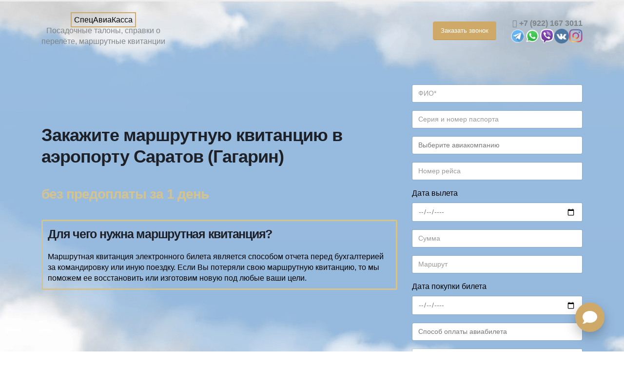

--- FILE ---
content_type: text/html
request_url: https://specaviakassa.ru/airport-saratov-gagarin/kvit-v-airport-saratov-gagarin/
body_size: 15919
content:
 <!DOCTYPE html><html lang="ru-RU" prefix="og: http://ogp.me/ns# fb: http://ogp.me/ns/fb#"><head><meta name="yandex-verification" content="1e7ecf643d301e4b" /><meta name="yandex-verification" content="e6c36d2afecd83c5" /><meta charset="UTF-8"> <!--[if IE]><meta http-equiv='X-UA-Compatible' content='IE=edge,chrome=1'><![endif]--><meta name="viewport" content="width=device-width, initial-scale=1.0, minimum-scale=1.0"><link rel="profile" href="http://gmpg.org/xfn/11" /><link rel="pingback" href="https://specaviakassa.ru/xmlrpc.php" /><link rel="shortcut icon" href="" type="image/x-icon" /><link rel="apple-touch-icon" href=""><link rel="apple-touch-icon" sizes="120x120" href=""><link rel="apple-touch-icon" sizes="76x76" href=""><link rel="apple-touch-icon" sizes="152x152" href=""> <script>function fvmuag(){if(navigator.userAgent.match(/x11.*fox\/54|oid\s4.*xus.*ome\/62|oobot|ighth|tmetr|eadles|ingdo/i))return!1;if(navigator.userAgent.match(/x11.*ome\/75\.0\.3770\.100/i)){var e=screen.width,t=screen.height;if("number"==typeof e&&"number"==typeof t&&862==t&&1367==e)return!1}return!0}</script><meta name='robots' content='index, follow, max-image-preview:large, max-snippet:-1, max-video-preview:-1' /><!-- This site is optimized with the Yoast SEO plugin v16.2 - https://yoast.com/wordpress/plugins/seo/ --><title>Маршрутная квитанция в Саратов (Гагарин) - СпецАвиаКасса</title><meta name="description" content="Маршрутная квитанция электронного билета является способом отчета перед бухгалтерией за командировку или иную поездку. Если Вы потеряли свою маршрутную квитанцию, то мы поможем ее восстановить или изготовим новую под любые ваши цели в Саратов (Гагарин)" /><link rel="canonical" href="https://specaviakassa.ru/airport-saratov-gagarin/kvit-v-airport-saratov-gagarin/" /><meta property="og:locale" content="ru_RU" /><meta property="og:type" content="article" /><meta property="og:title" content="Маршрутная квитанция в Саратов (Гагарин) - СпецАвиаКасса" /><meta property="og:description" content="Маршрутная квитанция электронного билета является способом отчета перед бухгалтерией за командировку или иную поездку. Если Вы потеряли свою маршрутную квитанцию, то мы поможем ее восстановить или изготовим новую под любые ваши цели в Саратов (Гагарин)" /><meta property="og:url" content="https://specaviakassa.ru/airport-saratov-gagarin/kvit-v-airport-saratov-gagarin/" /><meta property="og:site_name" content="СпецАвиаКасса" /><meta property="article:modified_time" content="2020-04-16T13:37:36+00:00" /><meta name="twitter:card" content="summary_large_image" /> <script type="application/ld+json" class="yoast-schema-graph">{"@context":"https://schema.org","@graph":[{"@type":"WebSite","@id":"https://specaviakassa.ru/#website","url":"https://specaviakassa.ru/","name":"\u0421\u043f\u0435\u0446\u0410\u0432\u0438\u0430\u041a\u0430\u0441\u0441\u0430","description":"\u041f\u043e\u0441\u0430\u0434\u043e\u0447\u043d\u044b\u0435 \u0442\u0430\u043b\u043e\u043d\u044b, \u0441\u043f\u0440\u0430\u0432\u043a\u0438 \u043e \u043f\u0435\u0440\u0435\u043b\u0451\u0442\u0435, \u043c\u0430\u0440\u0448\u0440\u0443\u0442\u043d\u044b\u0435 \u043a\u0432\u0438\u0442\u0430\u043d\u0446\u0438\u0438","potentialAction":[{"@type":"SearchAction","target":"https://specaviakassa.ru/?s={search_term_string}","query-input":"required name=search_term_string"}],"inLanguage":"ru-RU"},{"@type":"WebPage","@id":"https://specaviakassa.ru/airport-saratov-gagarin/kvit-v-airport-saratov-gagarin/#webpage","url":"https://specaviakassa.ru/airport-saratov-gagarin/kvit-v-airport-saratov-gagarin/","name":"\u041c\u0430\u0440\u0448\u0440\u0443\u0442\u043d\u0430\u044f \u043a\u0432\u0438\u0442\u0430\u043d\u0446\u0438\u044f \u0432 \u0421\u0430\u0440\u0430\u0442\u043e\u0432 (\u0413\u0430\u0433\u0430\u0440\u0438\u043d) - \u0421\u043f\u0435\u0446\u0410\u0432\u0438\u0430\u041a\u0430\u0441\u0441\u0430","isPartOf":{"@id":"https://specaviakassa.ru/#website"},"datePublished":"2020-04-07T16:13:56+00:00","dateModified":"2020-04-16T13:37:36+00:00","description":"\u041c\u0430\u0440\u0448\u0440\u0443\u0442\u043d\u0430\u044f \u043a\u0432\u0438\u0442\u0430\u043d\u0446\u0438\u044f \u044d\u043b\u0435\u043a\u0442\u0440\u043e\u043d\u043d\u043e\u0433\u043e \u0431\u0438\u043b\u0435\u0442\u0430 \u044f\u0432\u043b\u044f\u0435\u0442\u0441\u044f \u0441\u043f\u043e\u0441\u043e\u0431\u043e\u043c \u043e\u0442\u0447\u0435\u0442\u0430 \u043f\u0435\u0440\u0435\u0434 \u0431\u0443\u0445\u0433\u0430\u043b\u0442\u0435\u0440\u0438\u0435\u0439 \u0437\u0430 \u043a\u043e\u043c\u0430\u043d\u0434\u0438\u0440\u043e\u0432\u043a\u0443 \u0438\u043b\u0438 \u0438\u043d\u0443\u044e \u043f\u043e\u0435\u0437\u0434\u043a\u0443. \u0415\u0441\u043b\u0438 \u0412\u044b \u043f\u043e\u0442\u0435\u0440\u044f\u043b\u0438 \u0441\u0432\u043e\u044e \u043c\u0430\u0440\u0448\u0440\u0443\u0442\u043d\u0443\u044e \u043a\u0432\u0438\u0442\u0430\u043d\u0446\u0438\u044e, \u0442\u043e \u043c\u044b \u043f\u043e\u043c\u043e\u0436\u0435\u043c \u0435\u0435 \u0432\u043e\u0441\u0441\u0442\u0430\u043d\u043e\u0432\u0438\u0442\u044c \u0438\u043b\u0438 \u0438\u0437\u0433\u043e\u0442\u043e\u0432\u0438\u043c \u043d\u043e\u0432\u0443\u044e \u043f\u043e\u0434 \u043b\u044e\u0431\u044b\u0435 \u0432\u0430\u0448\u0438 \u0446\u0435\u043b\u0438 \u0432 \u0421\u0430\u0440\u0430\u0442\u043e\u0432 (\u0413\u0430\u0433\u0430\u0440\u0438\u043d)","breadcrumb":{"@id":"https://specaviakassa.ru/airport-saratov-gagarin/kvit-v-airport-saratov-gagarin/#breadcrumb"},"inLanguage":"ru-RU","potentialAction":[{"@type":"ReadAction","target":["https://specaviakassa.ru/airport-saratov-gagarin/kvit-v-airport-saratov-gagarin/"]}]},{"@type":"BreadcrumbList","@id":"https://specaviakassa.ru/airport-saratov-gagarin/kvit-v-airport-saratov-gagarin/#breadcrumb","itemListElement":[{"@type":"ListItem","position":1,"item":{"@type":"WebPage","@id":"https://specaviakassa.ru/","url":"https://specaviakassa.ru/","name":"\u0413\u043b\u0430\u0432\u043d\u0430\u044f \u0441\u0442\u0440\u0430\u043d\u0438\u0446\u0430"}},{"@type":"ListItem","position":2,"item":{"@type":"WebPage","@id":"https://specaviakassa.ru/airport-saratov-gagarin/","url":"https://specaviakassa.ru/airport-saratov-gagarin/","name":"\u0421\u0430\u0440\u0430\u0442\u043e\u0432 (\u0413\u0430\u0433\u0430\u0440\u0438\u043d)"}},{"@type":"ListItem","position":3,"item":{"@id":"https://specaviakassa.ru/airport-saratov-gagarin/kvit-v-airport-saratov-gagarin/#webpage"}}]}]}</script> <!-- / Yoast SEO plugin. --><!--[if lt IE 10]><link rel='stylesheet' id='porto-ie-css'  href='https://specaviakassa.ru/wp-content/themes/porto/css/ie.css' type='text/css' media='all' /> <![endif]--><link rel='stylesheet' id='fvm-header-0-css'  href='https://specaviakassa.ru/wp-content/uploads/cache/fvm/1681339328/out/header-ae1afad347fbcc8c8f7daefcb3ccdfa7a9ae92e1.min.css' type='text/css' media='all' /> <!--[if lt IE 8]><link rel='stylesheet' id='ccchildpagesiecss-css'  href='https://specaviakassa.ru/wp-content/plugins/cc-child-pages/includes/css/styles.ie.css' type='text/css' media='all' /> <![endif]--><link rel='stylesheet' id='fvm-header-2-css'  href='https://specaviakassa.ru/wp-content/uploads/cache/fvm/1681339328/out/header-714758ee4630bb2659e1755703f422be3abec495.min.css' type='text/css' media='all' /> <script type='text/javascript' src='https://specaviakassa.ru/wp-content/uploads/cache/fvm/1681339328/out/header-f0058641a050d28b94dd899c6780665c0c05dbf9.min.js' id='fvm-header-0-js'></script><link rel="https://api.w.org/" href="https://specaviakassa.ru/wp-json/" /><link rel="alternate" type="application/json" href="https://specaviakassa.ru/wp-json/wp/v2/pages/7742" /><link rel="alternate" type="application/json+oembed" href="https://specaviakassa.ru/wp-json/oembed/1.0/embed?url=https%3A%2F%2Fspecaviakassa.ru%2Fairport-saratov-gagarin%2Fkvit-v-airport-saratov-gagarin%2F" /><link rel="alternate" type="text/xml+oembed" href="https://specaviakassa.ru/wp-json/oembed/1.0/embed?url=https%3A%2F%2Fspecaviakassa.ru%2Fairport-saratov-gagarin%2Fkvit-v-airport-saratov-gagarin%2F&#038;format=xml" /> <script>document.createElement( "picture" );if(!window.HTMLPictureElement && document.addEventListener) {window.addEventListener("DOMContentLoaded", function() {var s = document.createElement("script");s.src = "https://specaviakassa.ru/wp-content/plugins/webp-express/js/picturefill.min.js";document.body.appendChild(s);});}</script><meta name="yandex-verification" content="6a2fa7f87b5aeba4" /><!-- Yandex.Metrika counter --> <script type="text/javascript" >(function(m,e,t,r,i,k,a){m[i]=m[i]||function(){(m[i].a=m[i].a||[]).push(arguments)};
   m[i].l=1*new Date();k=e.createElement(t),a=e.getElementsByTagName(t)[0],k.async=1,k.src=r,a.parentNode.insertBefore(k,a)})
   (window, document, "script", "https://mc.yandex.ru/metrika/tag.js", "ym");
   ym(61825801, "init", {
        clickmap:true,
        trackLinks:true,
        accurateTrackBounce:true,
        webvisor:true,
        ecommerce:"dataLayer"
   });</script> <noscript><div><img src="https://mc.yandex.ru/watch/61825801" style="position:absolute; left:-9999px;" alt="" /></div></noscript> <!-- /Yandex.Metrika counter --> <!-- Global site tag (gtag.js) - Google Analytics --> <script async src="https://www.googletagmanager.com/gtag/js?id=UA-166112625-1"></script> <script>window.dataLayer = window.dataLayer || [];
  function gtag(){dataLayer.push(arguments);}
  gtag('js', new Date());

  gtag('config', 'UA-166112625-1');</script> <meta name="google-site-verification" content="kfHn8vwOU3jWrTXEG3rzOrLIEJQKCkxZRgkOmcGRk0M" /> <!-- Global site tag (gtag.js) - Google Analytics --> <script async src="https://www.googletagmanager.com/gtag/js?id=G-Q6NDD05DQ9"></script> <script>window.dataLayer = window.dataLayer || [];
  function gtag(){dataLayer.push(arguments);}
  gtag('js', new Date());

  gtag('config', 'G-Q6NDD05DQ9');</script> <script type="text/javascript">WebFontConfig = {
			google: { families: [ 'Montserrat:200,300,400,500,600,700,800:cyrillic,latin','Roboto:400,700','Playfair+Display:400,700','Open+Sans:400,600,700' ] }
		};
		(function(d) {
			var wf = d.createElement('script'), s = d.scripts[0];
			wf.src = 'https://specaviakassa.ru/wp-content/themes/porto/js/libs/webfont.js';
			wf.async = true;
			s.parentNode.insertBefore(wf, s);
		})(document);</script> <style type="text/css">.recentcomments a{display:inline !important;padding:0 !important;margin:0 !important;}</style><meta name="generator" content="Powered by WPBakery Page Builder - drag and drop page builder for WordPress."/><link rel="icon" href="https://specaviakassa.ru/wp-content/uploads/2020/04/cropped-plane-32x32.png" sizes="32x32" /><link rel="icon" href="https://specaviakassa.ru/wp-content/uploads/2020/04/cropped-plane-192x192.png" sizes="192x192" /><link rel="apple-touch-icon" href="https://specaviakassa.ru/wp-content/uploads/2020/04/cropped-plane-180x180.png" /><meta name="msapplication-TileImage" content="https://specaviakassa.ru/wp-content/uploads/2020/04/cropped-plane-270x270.png" /> <noscript><style>.wpb_animate_when_almost_visible { opacity: 1; }</style></noscript> <!-- START - Open Graph and Twitter Card Tags 3.1.0 --> <!-- Facebook Open Graph --><meta property="og:locale" content="ru_RU"/><meta property="og:site_name" content="СпецАвиаКасса"/><meta property="og:title" content="Маршрутная квитанция в Саратов (Гагарин) - СпецАвиаКасса"/><meta property="og:url" content="https://specaviakassa.ru/airport-saratov-gagarin/kvit-v-airport-saratov-gagarin/"/><meta property="og:type" content="article"/><meta property="og:description" content="Маршрутная квитанция электронного билета является способом отчета перед бухгалтерией за командировку или иную поездку. Если Вы потеряли свою маршрутную квитанцию, то мы поможем ее восстановить или изготовим новую под любые ваши цели в Саратов (Гагарин)"/> <!-- Google+ / Schema.org --><meta itemprop="name" content="Маршрутная квитанция в Саратов (Гагарин) - СпецАвиаКасса"/><meta itemprop="headline" content="Маршрутная квитанция в Саратов (Гагарин) - СпецАвиаКасса"/><meta itemprop="description" content="Маршрутная квитанция электронного билета является способом отчета перед бухгалтерией за командировку или иную поездку. Если Вы потеряли свою маршрутную квитанцию, то мы поможем ее восстановить или изготовим новую под любые ваши цели в Саратов (Гагарин)"/><meta itemprop="author" content="admin"/> <!--<meta itemprop="publisher" content="СпецАвиаКасса"/>--> <!-- To solve: The attribute publisher.itemtype has an invalid value --> <!-- Twitter Cards --><meta name="twitter:title" content="Маршрутная квитанция в Саратов (Гагарин) - СпецАвиаКасса"/><meta name="twitter:url" content="https://specaviakassa.ru/airport-saratov-gagarin/kvit-v-airport-saratov-gagarin/"/><meta name="twitter:description" content="Маршрутная квитанция электронного билета является способом отчета перед бухгалтерией за командировку или иную поездку. Если Вы потеряли свою маршрутную квитанцию, то мы поможем ее восстановить или изготовим новую под любые ваши цели в Саратов (Гагарин)"/><meta name="twitter:card" content="summary_large_image"/> <!-- SEO --> <!-- Misc. tags --> <!-- is_singular | yoast_seo --> <!-- END - Open Graph and Twitter Card Tags 3.1.0 --><!--<script src="//code.jivo.ru/widget/VAJqbGFdD0" async></script>--></head><body class="page-template-default page page-id-7742 page-child parent-pageid-7207 wp-embed-responsive full blog-1  wpb-js-composer js-comp-ver-6.1 vc_responsive"><div class="page-wrapper"><!-- page wrapper --> <!-- header wrapper --><div class="header-wrapper"><header id="header" class="header-builder"><div class="header-main"><div class="header-row container"><div class="header-col header-left"><div class="custom-html"><a href="https://specaviakassa.ru/"><div class="logocustom"><span class="logotxt">СпецАвиаКасса</span><br> Посадочные талоны, справки о <br> перелёте, маршрутные квитанции</div></a></div></div><div class="header-col header-right"><div class="custom-html"><button class="btn btn-primary head-btn modal-btn">Заказать звонок </button></div><span class="separator"></span><div class="custom-html"><span class="headphone"><a href="tel:+7 (922) 167 3011"><i class="fas fa-phone-volume"></i> +7 (922) 167 3011</a></span> <span style="display:flex;"><div style="left: 1462.5px; top: 52px; width: 30px;"> <a class="tn-atom" href="tg://resolve?domain=SpecAviaKassa"> <picture><source srcset="https://specaviakassa.ru/wp-content/webp-express/webp-images/uploads/2020/03/telegram-com.png.webp" type="image/webp"><img src="https://specaviakassa.ru/wp-content/uploads/2020/03/telegram-com.png" class="webpexpress-processed"></picture> </a></div><div style="left: 1462.5px; top: 52px; width: 30px;"> <a class="tn-atom" href="https://api.whatsapp.com/send?phone=79221673011"> <picture><source srcset="https://specaviakassa.ru/wp-content/webp-express/webp-images/uploads/2020/03/tild6631-3462-4430-b364-373839396265__1200px-whatsappsvg.png.webp" type="image/webp"><img src="https://specaviakassa.ru/wp-content/uploads/2020/03/tild6631-3462-4430-b364-373839396265__1200px-whatsappsvg.png" class="webpexpress-processed"></picture> </a></div><div  style="left: 1427.5px; top: 52px; width: 30px;"> <a class="tn-atom" href="Viber://add?number=79221673011" target="_blank"> <picture><source srcset="https://specaviakassa.ru/wp-content/webp-express/webp-images/uploads/2020/03/viber-androi.png.webp" type="image/webp"><img src="https://specaviakassa.ru/wp-content/uploads/2020/03/viber-androi.png" class="webpexpress-processed"></picture> </a></div><div style="left: 1392.5px; top: 52px; width: 30px;"> <a class="tn-atom" href="https://vk.com/specaviakassa" target="_blank"> <picture><source srcset="https://specaviakassa.ru/wp-content/webp-express/webp-images/uploads/2020/03/vk-256x256-1.png.webp" type="image/webp"><img src="https://specaviakassa.ru/wp-content/uploads/2020/03/vk-256x256-1.png" class="webpexpress-processed"></picture> </a></div><div style="left: 1357.5px; top: 52px; width: 28px;"> <a class="tn-atom" href="https://www.instagram.com/aviatalon/" target="_blank"> <picture><source srcset="https://specaviakassa.ru/wp-content/webp-express/webp-images/uploads/2020/03/inst.png.webp" type="image/webp"><img src="https://specaviakassa.ru/wp-content/uploads/2020/03/inst.png" class="webpexpress-processed"></picture> </a></div></span></div></div></div><div id="nav-panel"><div class="container"><div class="mobile-nav-wrap"></div></div></div></div> </header></div> <!-- end header wrapper --><div id="main" class="column1 boxed no-breadcrumbs"><!-- main --><div class="container"><div class="row main-content-wrap"><!-- main content --><div class="main-content col-lg-12"><div id="content" role="main"> <article class="post-7742 page type-page status-publish hentry category-marshrutnaya-kvitancziya"> <span class="entry-title" style="display: none;">Маршрутная квитанция в Саратов (Гагарин)</span><span class="vcard" style="display: none;"><span class="fn"><a href="https://specaviakassa.ru/author/admin/" title="Записи admin" rel="author">admin</a></span></span><span class="updated" style="display:none">2020-04-16T16:37:36+03:00</span><div class="page-content"><div class="vc_row wpb_row row"><div class="vc_column_container col-md-12"><div class="wpb_wrapper vc_column-inner"><div class="vc_row wpb_row vc_inner row"><div class="vc_column_container col-md-8"><div class="wpb_wrapper vc_column-inner"><div class="vc_empty_space"   style="height: 82px"><span class="vc_empty_space_inner"></span></div><div class="wpb_text_column wpb_content_element " ><div class="wpb_wrapper"><h1>Закажите маршрутную квитанцию в аэропорту Саратов (Гагарин)</h1></div></div><h2 style="color: #d4c38e" class="vc_custom_heading align-left">без предоплаты за 1 день</h2><div class="wpb_text_column wpb_content_element  vc_custom_1584716411259" ><div class="wpb_wrapper"><div class="t396__elem tn-elem tn-elem__1513939481576995570904" data-elem-id="1576995570904" data-elem-type="image" data-field-top-value="302" data-field-top-res-960-value="235" data-field-top-res-480-value="275" data-field-top-res-320-value="301" data-field-left-value="126" data-field-left-res-960-value="20" data-field-left-res-480-value="20" data-field-left-res-320-value="-70" data-field-width-value="546" data-field-width-res-480-value="448" data-field-width-res-320-value="871" data-field-axisy-value="top" data-field-axisx-value="left" data-field-container-value="grid" data-field-topunits-value="" data-field-leftunits-value="" data-field-heightunits-value="" data-field-widthunits-value="" data-fields="img,width,filewidth,fileheight,top,left,container,axisx,axisy,widthunits,leftunits,topunits"><div class="tn-atom"><div class="t396__elem tn-elem tn-elem__1513939481576995570911" data-elem-id="1576995570911" data-elem-type="text" data-field-top-value="312" data-field-top-res-960-value="245" data-field-top-res-480-value="282" data-field-top-res-320-value="314" data-field-left-value="146" data-field-left-res-960-value="40" data-field-left-res-480-value="30" data-field-left-res-320-value="20" data-field-width-value="358" data-field-width-res-320-value="292" data-field-axisy-value="top" data-field-axisx-value="left" data-field-container-value="grid" data-field-topunits-value="" data-field-leftunits-value="" data-field-heightunits-value="" data-field-widthunits-value="" data-fields="top,left,width,container,axisx,axisy,widthunits,leftunits,topunits"><h3 class="tn-atom">Для чего нужна маршрутная квитанция?</h3><p>Маршрутная квитанция электронного билета является способом отчета перед бухгалтерией за командировку или иную поездку. Если Вы потеряли свою маршрутную квитанцию, то мы поможем ее восстановить или изготовим новую под любые ваши цели.</p></div></div></div></div></div></div></div><div class="vc_column_container col-md-4"><div class="wpb_wrapper vc_column-inner"><div role="form" class="wpcf7" id="wpcf7-f278-p7742-o2" lang="ru-RU" dir="ltr"><div class="screen-reader-response"><p role="status" aria-live="polite" aria-atomic="true"></p><ul></ul></div><form action="/airport-saratov-gagarin/kvit-v-airport-saratov-gagarin/#wpcf7-f278-p7742-o2" method="post" class="wpcf7-form init" novalidate="novalidate" data-status="init"><div style="display: none;"> <input type="hidden" name="_wpcf7" value="278" /> <input type="hidden" name="_wpcf7_version" value="5.3.1" /> <input type="hidden" name="_wpcf7_locale" value="ru_RU" /> <input type="hidden" name="_wpcf7_unit_tag" value="wpcf7-f278-p7742-o2" /> <input type="hidden" name="_wpcf7_container_post" value="7742" /> <input type="hidden" name="_wpcf7_posted_data_hash" value="" /></div><div class="form-group"> <span class="wpcf7-form-control-wrap your-name"><input type="text" name="your-name" value="" size="40" class="wpcf7-form-control wpcf7-text form-control" aria-invalid="false" placeholder="ФИО*" /></span></div><div class="form-group"> <span class="wpcf7-form-control-wrap pass"><input type="text" name="pass" value="" size="40" class="wpcf7-form-control wpcf7-text form-control" aria-invalid="false" placeholder="Серия и номер паспорта" /></span></div><div class="form-group"> <span class="wpcf7-form-control-wrap menu-292"><select name="menu-292" class="wpcf7-form-control wpcf7-select form-control" aria-invalid="false"><option value="Выберите авиакомпанию">Выберите авиакомпанию</option><option value="Аэрофлот">Аэрофлот</option><option value="S7 airlines">S7 airlines</option><option value="NordStar">NordStar</option><option value="Победа">Победа</option><option value="Utair">Utair</option><option value="Уральские авиалинии">Уральские авиалинии</option><option value="Россия">Россия</option><option value="NordWind">NordWind</option><option value="Ямал">Ямал</option><option value="Якутия">Якутия</option><option value="RedWings">RedWings</option><option value="RoyalFlights">RoyalFlights</option><option value="Аврора">Аврора</option><option value="UVTaero">UVTaero</option><option value="Азимут">Азимут</option><option value="Руслайн">Руслайн</option><option value="Fly airlines">Fly airlines</option><option value="Azur air">Azur air</option><option value="Алроса">Алроса</option><option value="Ангара">Ангара</option><option value="Полярные авиалинии">Полярные авиалинии</option><option value="Nordavia">Nordavia</option><option value="Вологодское авиапредприятие">Вологодское авиапредприятие</option><option value="Глобус">Глобус</option><option value="Pegas Fly">Pegas Fly</option><option value="ИрАэро">ИрАэро</option><option value="Комиавиатранс">Комиавиатранс</option><option value="Belavia">Belavia</option><option value="airBaltic">airBaltic</option><option value="Alitalia">Alitalia</option><option value="Arerican Airlines">Arerican Airlines</option><option value="Delta">Delta</option><option value="United">United</option><option value="Emirates">Emirates</option><option value="SouthWest">SouthWest</option><option value="Lufthansa">Lufthansa</option><option value="China Southern">China Southern</option><option value="China Estern">China Estern</option><option value="British Airways">British Airways</option><option value="AirFrance">AirFrance</option><option value="Air China">Air China</option><option value="Ryanair">Ryanair</option><option value="TAM">TAM</option><option value="Thai">Thai</option><option value="Japan Airliines">Japan Airliines</option><option value="Saudia Airlines">Saudia Airlines</option><option value="Alaska Airlines">Alaska Airlines</option><option value="Iberia">Iberia</option><option value="airBerline">airBerline</option><option value="Norwegia">Norwegia</option><option value="Malaysia Airlines">Malaysia Airlines</option><option value="Asiana Airlines">Asiana Airlines</option><option value="Jet Airways">Jet Airways</option><option value="Shenzhen Airlines">Shenzhen Airlines</option><option value="Eva Air">Eva Air</option><option value="West Jet">West Jet</option><option value="IndiGo">IndiGo</option><option value="SAS">SAS</option></select></span></div><div class="form-group"> <span class="wpcf7-form-control-wrap nomer"><input type="text" name="nomer" value="" size="40" class="wpcf7-form-control wpcf7-text form-control" aria-invalid="false" placeholder="Номер рейса" /></span></div><div class="form-group"> <label>Дата вылета</label><br /> <span class="wpcf7-form-control-wrap date-822"><input type="date" name="date-822" value="" class="wpcf7-form-control wpcf7-date wpcf7-validates-as-date form-control" aria-invalid="false" placeholder="Дата вылета" /></span></div><div class="form-group"> <span class="wpcf7-form-control-wrap summ"><input type="text" name="summ" value="" size="40" class="wpcf7-form-control wpcf7-text form-control" aria-invalid="false" placeholder="Сумма" /></span></div><div class="form-group"> <span class="wpcf7-form-control-wrap geo"><input type="text" name="geo" value="" size="40" class="wpcf7-form-control wpcf7-text form-control" aria-invalid="false" placeholder="Маршрут" /></span></div><div class="form-group"> <label>Дата покупки билета</label><br /> <span class="wpcf7-form-control-wrap date-823"><input type="date" name="date-823" value="" class="wpcf7-form-control wpcf7-date wpcf7-validates-as-date form-control" aria-invalid="false" placeholder="Дата покупки билета" /></span></div><div class="form-group"> <span class="wpcf7-form-control-wrap menu-pay"><select name="menu-pay" class="wpcf7-form-control wpcf7-select form-control" aria-invalid="false"><option value="Способ оплаты авиабилета">Способ оплаты авиабилета</option><option value="Наличными">Наличными</option><option value="Безналичный способ оплаты">Безналичный способ оплаты</option></select></span></div><div class="form-group"> <span class="wpcf7-form-control-wrap tel-281"><input type="tel" name="tel-281" value="" size="40" class="wpcf7-form-control wpcf7-text wpcf7-tel wpcf7-validates-as-required wpcf7-validates-as-tel form-control" aria-required="true" aria-invalid="false" placeholder="+7 999 999 9999*" /></span></div><div class="form-group"> <span class="wpcf7-form-control-wrap email-835"><input type="email" name="email-835" value="" size="40" class="wpcf7-form-control wpcf7-text wpcf7-email wpcf7-validates-as-email form-control" aria-invalid="false" placeholder="Ваш email" /></span></p></div><p><span class="wpcf7-form-control-wrap acceptance-986"><span class="wpcf7-form-control wpcf7-acceptance"><span class="wpcf7-list-item"><label><input type="checkbox" name="acceptance-986" value="1" aria-invalid="false" /><span class="wpcf7-list-item-label">Нажимая на кнопку, вы даете согласие на обработку своих персональных данных</span></label></span></span></span></p><p><input type="submit" value="Заказать" class="wpcf7-form-control wpcf7-submit" /></p><p>Менеджер свяжется с Вами, чтобы уточнить все детали</p> <input type='hidden' class='wpcf7-pum' value='{"closepopup":false,"closedelay":0,"openpopup":false,"openpopup_id":0}' /><div class="wpcf7-response-output" aria-hidden="true"></div></form></div></div></div></div></div></div></div><div class="vc_row wpb_row row"><div class="vc_column_container col-md-12"><div class="wpb_wrapper vc_column-inner"><div class="porto-block"><div class="vc_row wpb_row row"><div class="vc_column_container col-md-12"><div class="wpb_wrapper vc_column-inner"><div class="wpb_text_column wpb_content_element " ><div class="wpb_wrapper"><div id="rec153800099" class="r t-rec" data-animationappear="off" data-record-type="121"><div class="t396"><div class="t396__artboard rendered" data-artboard-recid="153800099" data-artboard-height="610" data-artboard-height-res-960="670" data-artboard-height-res-640="800" data-artboard-height-res-480="920" data-artboard-height-res-320="1200" data-artboard-height_vh="" data-artboard-valign="center" data-artboard-ovrflw="" data-artboard-proxy-min-offset-top="0" data-artboard-proxy-min-height="610" data-artboard-proxy-max-height="610"><div class="t396__elem tn-elem tn-elem__1538000991578578873198" data-elem-id="1578578873198" data-elem-type="text" data-field-top-value="34" data-field-top-res-960-value="34" data-field-top-res-640-value="35" data-field-top-res-480-value="25" data-field-top-res-320-value="25" data-field-left-value="80" data-field-left-res-960-value="72" data-field-left-res-640-value="30" data-field-left-res-480-value="10" data-field-left-res-320-value="10" data-field-width-value="430" data-field-width-res-320-value="300" data-field-axisy-value="top" data-field-axisx-value="left" data-field-container-value="grid" data-field-topunits-value="" data-field-leftunits-value="" data-field-heightunits-value="" data-field-widthunits-value="" data-fields="top,left,width,container,axisx,axisy,widthunits,leftunits,topunits"><h2 class="tn-atom">Что такое маршрутная квитанция?</h2></div></div></div></div><div id="rec151013564" class="r t-rec" data-animationappear="off" data-record-type="121"><div class="t396"><div class="t396__artboard rendered" data-artboard-recid="151013564" data-artboard-height="771" data-artboard-height-res-960="815" data-artboard-height-res-640="700" data-artboard-height-res-480="602" data-artboard-height-res-320="549" data-artboard-height_vh="" data-artboard-valign="center" data-artboard-ovrflw="" data-artboard-proxy-min-offset-top="0" data-artboard-proxy-min-height="771" data-artboard-proxy-max-height="771"><p>Маршрутная квитанция – это вид документа, подтверждающий факт покупки билета электронного формата. Распечатывается все информация на обычном листе формата А4.</p><p>Содержит информацию следующего характера:<br /> 1. ФИО путешественника;<br /> 2. Паспортные данные;<br /> 3. Номер рейса;<br /> 4. Детали о маршруте;<br /> 5. Указание о прошедшей оплате;<br /> 6. Иная необходимая дополнительная информация (провоз багажа, дата покупки билета).</p><p>Многие авиакомпании высылают на почтовый ящик маршрутную квитанцию после завершения покупки билета через официальный сайт. Квитанция в электронном формате будет в полученном письме.<br /> 1. Документ может понадобиться для того, чтобы попасть внутрь здания аэропорта;<br /> 2. Заграницей необходимо носить ее с собой для прохождения паспортного контроля. Это будет подтверждением того, что есть обратный билет до дома или в следующий пункт вашего маршрута;<br /> 3. Иногда сотрудники охранной системы требуют информационный документ, подтверждающий ожидание вами рейса;<br /> 4. Нужен документ для отчета в бухгалтерию. Это даст возможность осуществить возврат денежных средств за полет.</p><p>Лучше не избавляться от маршрутной квитанции и посадочного талона до конца поездки во избежание проблем.</p></div></div></div></div></div></div></div></div><div class="vc_row wpb_row row"><div class="vc_column_container col-md-12"><div class="wpb_wrapper vc_column-inner"><div class="vc_row wpb_row vc_inner row"><div class="vc_column_container col-md-6"><div class="wpb_wrapper vc_column-inner"><div class="wpb_text_column wpb_content_element " ><div class="wpb_wrapper"><h2>Закажи сейчас, плати потом - <strong>услуги без предоплат</strong></h2><p>Не берем предоплаты на момент оформления заявки и согласования образца документа с бухгалтерией</p></div></div></div></div><div class="vc_column_container col-md-6"><div class="wpb_wrapper vc_column-inner"></div></div></div><div class="vc_row wpb_row vc_inner row"><div class="vc_column_container col-md-6"><div class="wpb_wrapper vc_column-inner"></div></div><div class="vc_column_container col-md-6"><div class="wpb_wrapper vc_column-inner"><div class="wpb_text_column wpb_content_element " ><div class="wpb_wrapper"><h2>Срок изготовления <strong>1 день</strong></h2><div class="t396__elem tn-elem tn-elem__1510135641576953122024" data-elem-id="1576953122024" data-elem-type="text" data-field-top-value="340" data-field-top-res-960-value="325" data-field-top-res-640-value="260" data-field-top-res-480-value="205" data-field-top-res-320-value="166" data-field-left-value="680" data-field-left-res-960-value="459" data-field-left-res-640-value="160" data-field-left-res-480-value="122" data-field-left-res-320-value="20" data-field-width-value="458" data-field-width-res-480-value="338" data-field-width-res-320-value="294" data-field-axisy-value="top" data-field-axisx-value="left" data-field-container-value="grid" data-field-topunits-value="" data-field-leftunits-value="" data-field-heightunits-value="" data-field-widthunits-value="" data-fields="top,left,width,container,axisx,axisy,widthunits,leftunits,topunits"><div class="tn-atom">Экономим Ваше время за счет наработанных годами связей и опыта</div></div><div class="t396__elem tn-elem tn-elem__1510135641576953290726" data-elem-id="1576953290726" data-elem-type="text" data-field-top-value="395" data-field-left-value="110" data-field-width-value="398" data-field-axisy-value="top" data-field-axisx-value="left" data-field-container-value="grid" data-field-topunits-value="" data-field-leftunits-value="" data-field-heightunits-value="" data-field-widthunits-value="" data-fields="top,left,width,container,axisx,axisy,widthunits,leftunits,topunits"><div class="tn-atom"></div></div><div class="t396__elem tn-elem tn-elem__1510135641576953438936" data-elem-id="1576953438936" data-elem-type="text" data-field-top-value="440" data-field-top-res-960-value="440" data-field-top-res-640-value="360" data-field-top-res-480-value="280" data-field-top-res-320-value="235" data-field-left-value="113" data-field-left-res-960-value="71" data-field-left-res-640-value="50" data-field-left-res-480-value="30" data-field-left-res-320-value="20" data-field-width-value="463" data-field-width-res-480-value="398" data-field-width-res-320-value="289" data-field-axisy-value="top" data-field-axisx-value="left" data-field-container-value="grid" data-field-topunits-value="" data-field-leftunits-value="" data-field-heightunits-value="" data-field-widthunits-value="" data-fields="top,left,width,container,axisx,axisy,widthunits,leftunits,topunits"></div></div></div></div></div></div><div class="vc_row wpb_row vc_inner row"><div class="vc_column_container col-md-6"><div class="wpb_wrapper vc_column-inner"><div class="wpb_text_column wpb_content_element " ><div class="wpb_wrapper"><h2 class="tn-atom">Короткий список документов</h2><p>Не усложняем процесс предоставления документов от клиента и даем право исправления образца документа и его согласования с бухгалтерией</p></div></div></div></div><div class="vc_column_container col-md-6"><div class="wpb_wrapper vc_column-inner"></div></div></div><div class="vc_row wpb_row vc_inner row"><div class="vc_column_container col-md-6"><div class="wpb_wrapper vc_column-inner"></div></div><div class="vc_column_container col-md-6"><div class="wpb_wrapper vc_column-inner"><div class="wpb_text_column wpb_content_element " ><div class="wpb_wrapper"><h2 class="tn-atom"><strong>Бесплатная</strong> доставка</h2><p>Бесплатная доставка оригиналов первым классом Почтой России от 1 до 7 дней (в зависимости от региона). Также можем отправить любой курьерской службой (от +500р, оплачивается дополнительно).</p></div></div></div></div></div></div></div></div><div class="vc_row wpb_row row"><div class="vc_column_container col-md-12"><div class="wpb_wrapper vc_column-inner"><div class="wpb_text_column wpb_content_element " ><div class="wpb_wrapper"><h2>Про маршрутную квитанцию</h2><p>Потерянную маршрутную квитанцию можно восстановить. Эта процедура не займет много времени, если за дело возьмутся профессионалы.</p><p>С необходимостью восстановления маршрутных квитанций обычно сталкиваются люди, забывшие отчитаться перед бухгалтерией. Как правило, у них сохраняются посадочные талоны.</p><p>Когда с момента перелета проходит несколько месяцев и наступает время отчитаться перед бухгалтерским отделом, неожиданно выясняется, что квитанция утеряна. В такой ситуации не стоит расстраиваться и корить себя за рассеянность. Большинство людей в подобных случаях обращаются непосредственно к перевозчикам. Но авиакомпании, организующие перелеты, хранят данные не более 2 месяцев, а то и меньше.</p><p>Если у авиаперевозчика не сохранилось нужной вам информации, обращайтесь к нам. А лучше воспользуйтесь нашей помощью сразу. Мы заполним квитанции по имеющимся талонам. Ни одна авиакомпания не станет предоставлять такую услугу.</p><p>Нашим содействием можно воспользоваться и в том случае, если нужно поменять даты или увеличить сумму.</p><p>Клиенты остаются довольны предоставленным сервисом. Мы работаем оперативно, а стоимость наших услуг демократичная.</p></div></div></div></div></div><div class="vc_row wpb_row row vc_row-o-content-top vc_row-flex"><div class="vc_column_container col-md-12"><div class="wpb_wrapper vc_column-inner"><h2  class="vc_custom_heading align-left">Этапы получения маршрутной квитанциии</h2><div class="porto-process process-horizontal"><div class="process-step"><div class="process-step-circle"><strong class="process-step-circle-content">1</strong></div><div class="process-step-content"><h4>Получение заявки</h4><div class="process-step-desc"><div class="t396__elem tn-elem tn-elem__1532959371576996617288" data-elem-id="1576996617288" data-elem-type="text" data-field-top-value="270" data-field-top-res-960-value="180" data-field-top-res-640-value="191" data-field-top-res-480-value="164" data-field-top-res-320-value="130" data-field-left-value="240" data-field-left-res-960-value="330" data-field-left-res-640-value="224" data-field-left-res-480-value="183" data-field-left-res-320-value="150" data-field-width-value="292" data-field-width-res-480-value="292" data-field-width-res-320-value="172" data-field-axisy-value="top" data-field-axisx-value="left" data-field-container-value="grid" data-field-topunits-value="" data-field-leftunits-value="" data-field-heightunits-value="" data-field-widthunits-value="" data-fields="top,left,width,container,axisx,axisy,widthunits,leftunits,topunits"><div class="tn-atom">На этом этапе мы связываемся с клиентом и получаем необходимую информацию.</div></div><div class="t396__elem tn-elem tn-elem__1532959371576996770100" data-elem-id="1576996770100" data-elem-type="text" data-field-top-value="135" data-field-top-res-960-value="390" data-field-top-res-640-value="401" data-field-top-res-480-value="374" data-field-top-res-320-value="374" data-field-left-value="630" data-field-left-res-960-value="165" data-field-left-res-640-value="59" data-field-left-res-480-value="18" data-field-left-res-320-value="11" data-field-width-value="67" data-field-axisy-value="top" data-field-axisx-value="left" data-field-container-value="grid" data-field-topunits-value="" data-field-leftunits-value="" data-field-heightunits-value="" data-field-widthunits-value="" data-fields="top,left,width,container,axisx,axisy,widthunits,leftunits,topunits"></div></div></div></div><div class="process-step"><div class="process-step-circle"><strong class="process-step-circle-content">2</strong></div><div class="process-step-content"><h4>Изготовление маршрутной квитанции</h4><div class="process-step-desc">Мы восстанавливаем или оформляем маршрутную квитанцию.</div></div></div><div class="process-step"><div class="process-step-circle"><strong class="process-step-circle-content">3</strong></div><div class="process-step-content"><h4>Отправка образца</h4><div class="process-step-desc">На этом этапе мы отправляем клиенту образец маршрутной квитанции для утверждения с бухгалтерией.</div></div></div><div class="process-step"><div class="process-step-circle"><strong class="process-step-circle-content">4</strong></div><div class="process-step-content"><h4>Получение оплаты</h4><div class="process-step-desc">После получения подтверждения, клиент производит оплату за услугу.</div></div></div><div class="process-step"><div class="process-step-circle"><strong class="process-step-circle-content">5</strong></div><div class="process-step-content"><h4>Отправка оригинала</h4><div class="process-step-desc">На этом этапе мы отправляем файл на электронную почту для самостоятельной распечатки.</div></div></div></div></div></div></div><div class="vc_row wpb_row row"><div class="vc_column_container col-md-12"><div class="wpb_wrapper vc_column-inner"><div class="wpb_text_column wpb_content_element " ><div class="wpb_wrapper"><h2>Маршрутная квитанция</h2><p>Помогаем! Обращайтесь!</p><p>Маршрутная квитанция представляет собой документ, подтверждающий факт приобретения авиабилета. В ней содержится полная информация об авиаперелете, включая номер электронного билета, маршрут, дату и время полета.</p><p>Квитанцию надо сохранять на всем протяжении авиаперелета. Однако никто не застрахован от неприятных неожиданностей, и документ нередко теряется. В такой ситуации можно заказать маршрутную квитанцию у нас.</p><p>Есть и еже один важный нюанс, связанный с этой документацией. Иногда возникают проблемы с получением визы в ту или иную страну. Маршрутная квитанция позволяет убедить сотрудников и посольства и консульства зарубежных государств в платежеспособности заявителя, а также подтвердить, что билет на самолет в нужную страну уже куплен. Исходя из опыта многих граждан, такой подход существенно повышает вероятность получения визы практически в любом посольстве, включая представительства стран Шенгена.</p><p>Получить маршрутную квитанцию для получения шенгенской визы можно даже в том случае, если заявитель не планирует никуда лететь. Наличие подтверждения покупки билетов наверняка сыграет важную роль в решении визового вопроса и поможет совершить желаемое путешествие.</p></div></div></div></div></div></div></div></div></div></div> </article><div class=""></div></div><div class="porto-html-block porto-block-html-content-inner-bottom"><div class="porto-block"><div class="vc_row wpb_row row"><div class="vc_column_container col-md-12"><div class="wpb_wrapper vc_column-inner"><div class="vc_row wpb_row vc_inner row vc_row-o-equal-height vc_row-o-content-middle vc_row-flex"><div class="vc_column_container col-md-6"><div class="wpb_wrapper vc_column-inner"><h2  class="vc_custom_heading align-left">Мы предоставляем
ТОЛЬКО ОРИГИНАЛЬНЫЕ отчётные документы от авиаперевозчиков</h2></div></div><div class="vc_column_container col-md-6"><div class="wpb_wrapper vc_column-inner"><div class="wpb_single_image wpb_content_element vc_align_left"><div class="wpb_wrapper"><div class="vc_single_image-wrapper   vc_box_border_grey"><picture><source srcset="https://specaviakassa.ru/wp-content/webp-express/webp-images/uploads/2020/03/tild3463-3133-4938-a662-663331666636__cmc_01_06_0050-1.png.webp 462w, https://specaviakassa.ru/wp-content/webp-express/webp-images/uploads/2020/03/tild3463-3133-4938-a662-663331666636__cmc_01_06_0050-1-400x340.png.webp 400w" sizes="(max-width: 462px) 100vw, 462px" type="image/webp"><img width="462" height="393" src="https://specaviakassa.ru/wp-content/uploads/2020/03/tild3463-3133-4938-a662-663331666636__cmc_01_06_0050-1.png" class="vc_single_image-img attachment-large webpexpress-processed" alt="" loading="lazy" srcset="https://specaviakassa.ru/wp-content/uploads/2020/03/tild3463-3133-4938-a662-663331666636__cmc_01_06_0050-1.png 462w, https://specaviakassa.ru/wp-content/uploads/2020/03/tild3463-3133-4938-a662-663331666636__cmc_01_06_0050-1-400x340.png 400w" sizes="(max-width: 462px) 100vw, 462px"></picture></div></div></div></div></div></div></div></div></div><div class="vc_row wpb_row row"><div class="vc_column_container col-md-12"><div class="wpb_wrapper vc_column-inner"><h2  class="vc_custom_heading align-left">Принимаем
только безналичные
способы оплаты:</h2><div class="vc_row wpb_row vc_inner row vc_row-o-equal-height vc_row-o-content-middle vc_row-flex"><div class="vc_column_container col-md-4"><div class="wpb_wrapper vc_column-inner"><div class="wpb_single_image wpb_content_element vc_align_center"><div class="wpb_wrapper"><div class="vc_single_image-wrapper   vc_box_border_grey"><picture><source srcset="https://specaviakassa.ru/wp-content/webp-express/webp-images/uploads/2020/03/tild6438-3461-4039-b061-623938633830__sberbank-online_logo-1.png.webp 621w, https://specaviakassa.ru/wp-content/webp-express/webp-images/uploads/2020/03/tild6438-3461-4039-b061-623938633830__sberbank-online_logo-1-400x113.png.webp 400w" sizes="(max-width: 621px) 100vw, 621px" type="image/webp"><img width="621" height="175" src="https://specaviakassa.ru/wp-content/uploads/2020/03/tild6438-3461-4039-b061-623938633830__sberbank-online_logo-1.png" class="vc_single_image-img attachment-full webpexpress-processed" alt="" loading="lazy" srcset="https://specaviakassa.ru/wp-content/uploads/2020/03/tild6438-3461-4039-b061-623938633830__sberbank-online_logo-1.png 621w, https://specaviakassa.ru/wp-content/uploads/2020/03/tild6438-3461-4039-b061-623938633830__sberbank-online_logo-1-400x113.png 400w" sizes="(max-width: 621px) 100vw, 621px"></picture></div></div></div></div></div><div class="vc_column_container col-md-4"><div class="wpb_wrapper vc_column-inner"><div class="wpb_single_image wpb_content_element vc_align_center"><div class="wpb_wrapper"><div class="vc_single_image-wrapper   vc_box_border_grey"><picture><source srcset="https://specaviakassa.ru/wp-content/webp-express/webp-images/uploads/2020/03/tild3062-6265-4361-b238-663930623762__logotip-qiwi-koshele-1.png.webp 1024w, https://specaviakassa.ru/wp-content/webp-express/webp-images/uploads/2020/03/tild3062-6265-4361-b238-663930623762__logotip-qiwi-koshele-1-768x352.png.webp 768w, https://specaviakassa.ru/wp-content/webp-express/webp-images/uploads/2020/03/tild3062-6265-4361-b238-663930623762__logotip-qiwi-koshele-1-640x293.png.webp 640w, https://specaviakassa.ru/wp-content/webp-express/webp-images/uploads/2020/03/tild3062-6265-4361-b238-663930623762__logotip-qiwi-koshele-1-400x183.png.webp 400w" sizes="(max-width: 1024px) 100vw, 1024px" type="image/webp"><img width="1024" height="469" src="https://specaviakassa.ru/wp-content/uploads/2020/03/tild3062-6265-4361-b238-663930623762__logotip-qiwi-koshele-1.png" class="vc_single_image-img attachment-full webpexpress-processed" alt="" loading="lazy" srcset="https://specaviakassa.ru/wp-content/uploads/2020/03/tild3062-6265-4361-b238-663930623762__logotip-qiwi-koshele-1.png 1024w, https://specaviakassa.ru/wp-content/uploads/2020/03/tild3062-6265-4361-b238-663930623762__logotip-qiwi-koshele-1-768x352.png 768w, https://specaviakassa.ru/wp-content/uploads/2020/03/tild3062-6265-4361-b238-663930623762__logotip-qiwi-koshele-1-640x293.png 640w, https://specaviakassa.ru/wp-content/uploads/2020/03/tild3062-6265-4361-b238-663930623762__logotip-qiwi-koshele-1-400x183.png 400w" sizes="(max-width: 1024px) 100vw, 1024px"></picture></div></div></div></div></div><div class="vc_column_container col-md-4"><div class="wpb_wrapper vc_column-inner"><div class="wpb_single_image wpb_content_element vc_align_center"><div class="wpb_wrapper"><div class="vc_single_image-wrapper   vc_box_border_grey"><picture><source srcset="https://specaviakassa.ru/wp-content/webp-express/webp-images/uploads/2020/03/tild3536-6333-4365-a138-306636383431__7267-e1584087119366-1.png.webp" type="image/webp"><img width="250" height="102" src="https://specaviakassa.ru/wp-content/uploads/2020/03/tild3536-6333-4365-a138-306636383431__7267-e1584087119366-1.png" class="vc_single_image-img attachment-full webpexpress-processed" alt="" loading="lazy"></picture></div></div></div></div></div></div><div class="vc_row wpb_row vc_inner row vc_row-o-equal-height vc_row-o-content-middle vc_row-flex"><div class="vc_column_container col-md-4"><div class="wpb_wrapper vc_column-inner"><div class="wpb_single_image wpb_content_element vc_align_center"><div class="wpb_wrapper"><div class="vc_single_image-wrapper   vc_box_border_grey"><picture><source srcset="https://specaviakassa.ru/wp-content/webp-express/webp-images/uploads/2020/03/tild3033-3866-4165-b461-646137353661__paypal_2014_logosvg-1.png.webp 800w, https://specaviakassa.ru/wp-content/webp-express/webp-images/uploads/2020/03/tild3033-3866-4165-b461-646137353661__paypal_2014_logosvg-1-768x204.png.webp 768w, https://specaviakassa.ru/wp-content/webp-express/webp-images/uploads/2020/03/tild3033-3866-4165-b461-646137353661__paypal_2014_logosvg-1-640x170.png.webp 640w, https://specaviakassa.ru/wp-content/webp-express/webp-images/uploads/2020/03/tild3033-3866-4165-b461-646137353661__paypal_2014_logosvg-1-400x106.png.webp 400w" sizes="(max-width: 800px) 100vw, 800px" type="image/webp"><img width="800" height="212" src="https://specaviakassa.ru/wp-content/uploads/2020/03/tild3033-3866-4165-b461-646137353661__paypal_2014_logosvg-1.png" class="vc_single_image-img attachment-full webpexpress-processed" alt="" loading="lazy" srcset="https://specaviakassa.ru/wp-content/uploads/2020/03/tild3033-3866-4165-b461-646137353661__paypal_2014_logosvg-1.png 800w, https://specaviakassa.ru/wp-content/uploads/2020/03/tild3033-3866-4165-b461-646137353661__paypal_2014_logosvg-1-768x204.png 768w, https://specaviakassa.ru/wp-content/uploads/2020/03/tild3033-3866-4165-b461-646137353661__paypal_2014_logosvg-1-640x170.png 640w, https://specaviakassa.ru/wp-content/uploads/2020/03/tild3033-3866-4165-b461-646137353661__paypal_2014_logosvg-1-400x106.png 400w" sizes="(max-width: 800px) 100vw, 800px"></picture></div></div></div></div></div><div class="vc_column_container col-md-4"><div class="wpb_wrapper vc_column-inner"><div class="wpb_single_image wpb_content_element vc_align_center"><div class="wpb_wrapper"><div class="vc_single_image-wrapper   vc_box_border_grey"><picture><source srcset="https://specaviakassa.ru/wp-content/webp-express/webp-images/uploads/2020/03/tild6437-3033-4133-a435-333662323961__card-group-1.png.webp 842w, https://specaviakassa.ru/wp-content/webp-express/webp-images/uploads/2020/03/tild6437-3033-4133-a435-333662323961__card-group-1-768x566.png.webp 768w, https://specaviakassa.ru/wp-content/webp-express/webp-images/uploads/2020/03/tild6437-3033-4133-a435-333662323961__card-group-1-640x472.png.webp 640w, https://specaviakassa.ru/wp-content/webp-express/webp-images/uploads/2020/03/tild6437-3033-4133-a435-333662323961__card-group-1-400x295.png.webp 400w" sizes="(max-width: 842px) 100vw, 842px" type="image/webp"><img width="842" height="621" src="https://specaviakassa.ru/wp-content/uploads/2020/03/tild6437-3033-4133-a435-333662323961__card-group-1.png" class="vc_single_image-img attachment-full webpexpress-processed" alt="" loading="lazy" srcset="https://specaviakassa.ru/wp-content/uploads/2020/03/tild6437-3033-4133-a435-333662323961__card-group-1.png 842w, https://specaviakassa.ru/wp-content/uploads/2020/03/tild6437-3033-4133-a435-333662323961__card-group-1-768x566.png 768w, https://specaviakassa.ru/wp-content/uploads/2020/03/tild6437-3033-4133-a435-333662323961__card-group-1-640x472.png 640w, https://specaviakassa.ru/wp-content/uploads/2020/03/tild6437-3033-4133-a435-333662323961__card-group-1-400x295.png 400w" sizes="(max-width: 842px) 100vw, 842px"></picture></div></div></div></div></div><div class="vc_column_container col-md-4"><div class="wpb_wrapper vc_column-inner"><div class="wpb_single_image wpb_content_element vc_align_center"><div class="wpb_wrapper"><div class="vc_single_image-wrapper   vc_box_border_grey"><picture><source srcset="https://specaviakassa.ru/wp-content/webp-express/webp-images/uploads/2020/03/tild3364-3834-4461-a461-653235356535__1445674088_bal_-e1584087102557-1.png.webp" type="image/webp"><img width="215" height="172" src="https://specaviakassa.ru/wp-content/uploads/2020/03/tild3364-3834-4461-a461-653235356535__1445674088_bal_-e1584087102557-1.png" class="vc_single_image-img attachment-full webpexpress-processed" alt="" loading="lazy"></picture></div></div></div></div></div></div></div></div></div><div class="vc_row wpb_row row"><div class="vc_column_container col-md-12"><div class="wpb_wrapper vc_column-inner"><h2  class="vc_custom_heading align-left">СпецАвиаКасса - это сервис помогающий людям оформить или переоформить потерянные или недостающие документы - Посадочные талоны, справки о перелетах, маршрутные квитанции. Мы являемся официальными партнерами авиакомпаний. Имеем более 10 лет опыта в данной сфере.Оформляем оригинальные отчетные документы под разные цели наших клиентов за 1 день.</h2><div class="wpb_text_column wpb_content_element " ><div class="wpb_wrapper"><div class="t396__elem tn-elem tn-elem__1522689951576953017960" data-elem-id="1576953017960" data-elem-type="text" data-field-top-value="250" data-field-top-res-960-value="225" data-field-top-res-640-value="160" data-field-top-res-480-value="245" data-field-top-res-320-value="280" data-field-left-value="240" data-field-left-res-960-value="170" data-field-left-res-640-value="110" data-field-left-res-480-value="40" data-field-left-res-320-value="80" data-field-width-value="208" data-field-width-res-480-value="360" data-field-width-res-320-value="186" data-field-axisy-value="top" data-field-axisx-value="left" data-field-container-value="grid" data-field-topunits-value="" data-field-leftunits-value="" data-field-heightunits-value="" data-field-widthunits-value="" data-fields="top,left,width,container,axisx,axisy,widthunits,leftunits,topunits"><h3 class="tn-atom">Наша миссия</h3></div><div class="t396__elem tn-elem tn-elem__1522689951577534877729" data-elem-id="1577534877729" data-elem-type="text" data-field-top-value="585" data-field-top-res-960-value="530" data-field-top-res-640-value="460" data-field-top-res-480-value="470" data-field-top-res-320-value="755" data-field-left-value="150" data-field-left-res-960-value="220" data-field-left-res-640-value="90" data-field-left-res-480-value="40" data-field-left-res-320-value="40" data-field-width-value="948" data-field-width-res-960-value="628" data-field-width-res-640-value="498" data-field-width-res-480-value="408" data-field-width-res-320-value="264" data-field-axisy-value="top" data-field-axisx-value="left" data-field-container-value="grid" data-field-topunits-value="" data-field-leftunits-value="" data-field-heightunits-value="" data-field-widthunits-value="" data-fields="top,left,width,container,axisx,axisy,widthunits,leftunits,topunits"><div class="t396__elem tn-elem tn-elem__1522689951576953122024" data-elem-id="1576953122024" data-elem-type="text" data-field-top-value="300" data-field-top-res-960-value="265" data-field-top-res-640-value="205" data-field-top-res-480-value="275" data-field-top-res-320-value="305" data-field-left-value="240" data-field-left-res-960-value="170" data-field-left-res-640-value="110" data-field-left-res-480-value="40" data-field-left-res-320-value="80" data-field-width-value="458" data-field-width-res-960-value="408" data-field-width-res-640-value="288" data-field-width-res-480-value="278" data-field-width-res-320-value="214" data-field-axisy-value="top" data-field-axisx-value="left" data-field-container-value="grid" data-field-topunits-value="" data-field-leftunits-value="" data-field-heightunits-value="" data-field-widthunits-value="" data-fields="top,left,width,container,axisx,axisy,widthunits,leftunits,topunits"><div class="tn-atom">Оформлять оригинальные отчетные документы под разные цели наших клиентов за 1 день</div></div><div class="t396__elem tn-elem tn-elem__1522689951576953290726" data-elem-id="1576953290726" data-elem-type="text" data-field-top-value="395" data-field-left-value="110" data-field-width-value="398" data-field-axisy-value="top" data-field-axisx-value="left" data-field-container-value="grid" data-field-topunits-value="" data-field-leftunits-value="" data-field-heightunits-value="" data-field-widthunits-value="" data-fields="top,left,width,container,axisx,axisy,widthunits,leftunits,topunits"><div class="tn-atom"></div></div><div class="t396__elem tn-elem tn-elem__1522689951576953438936" data-elem-id="1576953438936" data-elem-type="text" data-field-top-value="30" data-field-top-res-960-value="120" data-field-top-res-640-value="-110" data-field-top-res-480-value="160" data-field-top-res-320-value="100" data-field-left-value="-500" data-field-left-res-960-value="-400" data-field-left-res-640-value="-430" data-field-left-res-480-value="-190" data-field-left-res-320-value="-210" data-field-width-value="943" data-field-width-res-480-value="398" data-field-width-res-320-value="459" data-field-axisy-value="top" data-field-axisx-value="left" data-field-container-value="grid" data-field-topunits-value="" data-field-leftunits-value="" data-field-heightunits-value="" data-field-widthunits-value="" data-fields="top,left,width,container,axisx,axisy,widthunits,leftunits,topunits"></div></div></div></div><div class="vc_row wpb_row vc_inner row"><div class="vc_column_container col-md-4"><div class="wpb_wrapper vc_column-inner"><div class="stats-block stats-top  "><div class="porto-sicon-top"><div id="porto-icon-122188228766cb859f4bd00" class="porto-just-icon-wrapper" style="text-align:center;"><div class="porto-icon none "  style="color:#333333;font-size:32px;display:inline-block;"> <i class="far fa-calendar-alt"></i></div></div></div><div class="stats-desc"><div class="counter_prefix mycust" style="font-size:28px; ">На рынке с</div><div id="counter_24910848466cb859f4bd54" data-id="counter_24910848466cb859f4bd54" class="stats-number" style="font-size:28px; " data-speed="3" data-counter-value="2008" data-separator="none" data-decimal="none">0</div><div class="stats-text" style="font-size:18px;">Года</div></div></div><script>jQuery(document).ready(function($) {
		if (typeof countUp == "undefined") {
			var c = document.createElement("script");
			c.src = "https://specaviakassa.ru/wp-content/plugins/porto-functionality/shortcodes/assets/js/countup.min.js";
			if (!$('script[src="' + c.src + '"]').length) {
				document.getElementsByTagName("body")[0].appendChild(c);
			}
			c = document.createElement("script");
			c.src = "https://specaviakassa.ru/wp-content/plugins/porto-functionality/shortcodes/assets/js/countup-loader.min.js";
			if (!$('script[src="' + c.src + '"]').length) {
				document.getElementsByTagName("body")[0].appendChild(c);
			}
		}
	});</script> </div></div><div class="vc_column_container col-md-4"><div class="wpb_wrapper vc_column-inner"><div class="stats-block stats-top  "><div class="porto-sicon-top"><div id="porto-icon-108193880466cb859f4bfa5" class="porto-just-icon-wrapper" style="text-align:center;"><div class="porto-icon none "  style="color:#333333;font-size:32px;display:inline-block;"> <i class="fas fa-file-alt"></i></div></div></div><div class="stats-desc"><div class="counter_prefix mycust" style="font-size:28px; ">Выдано более</div><div id="counter_78209495366cb859f4bfeb" data-id="counter_78209495366cb859f4bfeb" class="stats-number" style="font-size:28px; " data-speed="3" data-counter-value="12000" data-separator="none" data-decimal="none">0</div><div class="stats-text" style="font-size:18px;">Справок</div></div></div></div></div><div class="vc_column_container col-md-4"><div class="wpb_wrapper vc_column-inner"><div class="stats-block stats-top  "><div class="porto-sicon-top"><div id="porto-icon-162583485466cb859f4c216" class="porto-just-icon-wrapper" style="text-align:center;"><div class="porto-icon none "  style="color:#333333;font-size:32px;display:inline-block;"> <i class="fas fa-ticket-alt"></i></div></div></div><div class="stats-desc"><div class="counter_prefix mycust" style="font-size:28px; ">Выдано более</div><div id="counter_104899933866cb859f4c261" data-id="counter_104899933866cb859f4c261" class="stats-number" style="font-size:28px; " data-speed="3" data-counter-value="30000" data-separator="none" data-decimal="none">0</div><div class="stats-text" style="font-size:18px;">талонов</div></div></div></div></div></div><div class="wpb_text_column wpb_content_element " ><div class="wpb_wrapper"><div class="t396__elem tn-elem tn-elem__1522689951577534877729" data-elem-id="1577534877729" data-elem-type="text" data-field-top-value="585" data-field-top-res-960-value="530" data-field-top-res-640-value="460" data-field-top-res-480-value="470" data-field-top-res-320-value="755" data-field-left-value="150" data-field-left-res-960-value="220" data-field-left-res-640-value="90" data-field-left-res-480-value="40" data-field-left-res-320-value="40" data-field-width-value="948" data-field-width-res-960-value="628" data-field-width-res-640-value="498" data-field-width-res-480-value="408" data-field-width-res-320-value="264" data-field-axisy-value="top" data-field-axisx-value="left" data-field-container-value="grid" data-field-topunits-value="" data-field-leftunits-value="" data-field-heightunits-value="" data-field-widthunits-value="" data-fields="top,left,width,container,axisx,axisy,widthunits,leftunits,topunits"><div class="tn-atom" style="text-align: center;">Мы не продаём билеты, по которым можно воспользоваться перелётом. Только документы для бухгалтерии.</div></div><div class="t396__elem tn-elem tn-elem__1522689951577634545394" style="text-align: center;" data-elem-id="1577634545394" data-elem-type="text" data-field-top-value="660" data-field-top-res-960-value="595" data-field-top-res-640-value="565" data-field-top-res-480-value="555" data-field-top-res-320-value="845" data-field-left-value="300" data-field-left-res-960-value="250" data-field-left-res-640-value="90" data-field-left-res-480-value="50" data-field-left-res-320-value="40" data-field-width-value="578" data-field-width-res-960-value="548" data-field-width-res-640-value="498" data-field-width-res-480-value="408" data-field-width-res-320-value="264" data-field-axisy-value="top" data-field-axisx-value="left" data-field-container-value="grid" data-field-topunits-value="" data-field-leftunits-value="" data-field-heightunits-value="" data-field-widthunits-value="" data-fields="top,left,width,container,axisx,axisy,widthunits,leftunits,topunits"></div></div></div><div class="porto-content-box featured-boxes wpb_content_element "><div class="featured-box featured-box-primary "><div class="box-content" style=""><div class="wpb_text_column wpb_content_element " ><div class="wpb_wrapper"><p>Если Вам или Вашим клиентам часто требуется предоставлять документы для отчетности перед бухгалтерией. Посадочные талоны, маршрутные квитанции и справки о перелете для отчетности за отпуск, командировку, для получения компенсации. <strong>Мы можем предложить несколько вариантов взаимовыгодного сотрудничества</strong>. Позвоните нам по тел. +7(922)167-30-11</p></div></div></div></div></div></div></div></div><div class="vc_row wpb_row row"><div class="vc_column_container col-md-12"><div class="wpb_wrapper vc_column-inner"></div></div></div><div class="vc_row wpb_row row"><div class="vc_column_container col-md-3"><div class="wpb_wrapper vc_column-inner"></div></div><div class="vc_column_container col-md-6"><div class="wpb_wrapper vc_column-inner"><div class="wpb_text_column wpb_content_element " ><div class="wpb_wrapper"><p style="text-align: center;"><strong>СпецАвиаКасса</strong></p><p style="text-align: center; font-size: 25px;">Оставьте заявку на посадочный талон, справку о перелёте или маршрутную квитанцию прямо сейчас и мы свяжемся с Вами в самый короткий срок</p></div></div><div role="form" class="wpcf7" id="wpcf7-f58-o3" lang="en-US" dir="ltr"><div class="screen-reader-response"><p role="status" aria-live="polite" aria-atomic="true"></p><ul></ul></div><form action="/airport-saratov-gagarin/kvit-v-airport-saratov-gagarin/#wpcf7-f58-o3" method="post" class="wpcf7-form init" novalidate="novalidate" data-status="init"><div style="display: none;"> <input type="hidden" name="_wpcf7" value="58" /> <input type="hidden" name="_wpcf7_version" value="5.3.1" /> <input type="hidden" name="_wpcf7_locale" value="en_US" /> <input type="hidden" name="_wpcf7_unit_tag" value="wpcf7-f58-o3" /> <input type="hidden" name="_wpcf7_container_post" value="0" /> <input type="hidden" name="_wpcf7_posted_data_hash" value="" /></div><div class="row"><div class="col-lg-4"><div class="form-group"> <span class="wpcf7-form-control-wrap your-name"><input type="text" name="your-name" value="" size="40" class="wpcf7-form-control wpcf7-text form-control" id="contact-name" aria-invalid="false" placeholder="Имя" /></span></div></p></div><div class="col-lg-4"><div class="form-group"> <span class="wpcf7-form-control-wrap your-tel"><input type="tel" name="your-tel" value="" size="40" class="wpcf7-form-control wpcf7-text wpcf7-tel wpcf7-validates-as-tel form-control" id="contact-tel" aria-invalid="false" placeholder="Телефон" /></span></div></p></div><div class="col-lg-4"><div class="form-group"> <span class="wpcf7-form-control-wrap your-email"><input type="email" name="your-email" value="" size="40" class="wpcf7-form-control wpcf7-text wpcf7-email wpcf7-validates-as-email form-control" id="contact-email" aria-invalid="false" placeholder="E-mail" /></span></div></p></div><div class="col-lg-4"><div class="form-group"> <input type="submit" value="Оставить заявку" class="wpcf7-form-control wpcf7-submit btn btn-primary btn-lg" /></div></p></div></div><p><span class="wpcf7-form-control-wrap acceptance-986"><span class="wpcf7-form-control wpcf7-acceptance"><span class="wpcf7-list-item"><label><input type="checkbox" name="acceptance-986" value="1" aria-invalid="false" /><span class="wpcf7-list-item-label">Нажимая на кнопку, вы даете согласие на обработку своих персональных данных</span></label></span></span></span></p> <input type='hidden' class='wpcf7-pum' value='{"closepopup":false,"closedelay":0,"openpopup":false,"openpopup_id":0}' /><div class="wpcf7-response-output" aria-hidden="true"></div></form></div></div></div><div class="vc_column_container col-md-3"><div class="wpb_wrapper vc_column-inner"></div></div></div></div></div></div><!-- end main content --></div></div></div><!-- end main --><div class="footer-wrapper"><div id="footer" class="footer-3"
><div class="footer-bottom"><div class="container"><div class="footer-left"> <span class="footer-copyright">© Copyright 2019. All Rights Reserved. | <a href="contact-us.html">Contact</a></span></div><div class="footer-right"><aside id="nav_menu-2" class="widget widget_nav_menu"><div class="menu-footer-menu-container"><ul id="menu-footer-menu" class="menu"><li id="menu-item-11442" class="menu-item menu-item-type-post_type menu-item-object-page menu-item-11442"><a href="https://specaviakassa.ru/karta-sajta-2/">Карта сайта</a></li></ul></div></aside></div></div></div></div></div></div><!-- end wrapper --><!--[if lt IE 9]> <script src="https://specaviakassa.ru/wp-content/themes/porto/js/libs/html5shiv.min.js"></script> <script src="https://specaviakassa.ru/wp-content/themes/porto/js/libs/respond.min.js"></script> <![endif]--><div id="pum-335" class="pum pum-overlay pum-theme-8 pum-theme-lightbox popmake-overlay pum-click-to-close click_open" data-popmake="{&quot;id&quot;:335,&quot;slug&quot;:&quot;modal&quot;,&quot;theme_id&quot;:8,&quot;cookies&quot;:[],&quot;triggers&quot;:[{&quot;type&quot;:&quot;click_open&quot;,&quot;settings&quot;:{&quot;cookie_name&quot;:&quot;&quot;,&quot;extra_selectors&quot;:&quot;.modal-btn&quot;}}],&quot;mobile_disabled&quot;:null,&quot;tablet_disabled&quot;:null,&quot;meta&quot;:{&quot;display&quot;:{&quot;stackable&quot;:false,&quot;overlay_disabled&quot;:false,&quot;scrollable_content&quot;:false,&quot;disable_reposition&quot;:false,&quot;size&quot;:&quot;tiny&quot;,&quot;responsive_min_width&quot;:&quot;0%&quot;,&quot;responsive_min_width_unit&quot;:false,&quot;responsive_max_width&quot;:&quot;100%&quot;,&quot;responsive_max_width_unit&quot;:false,&quot;custom_width&quot;:&quot;640px&quot;,&quot;custom_width_unit&quot;:false,&quot;custom_height&quot;:&quot;380px&quot;,&quot;custom_height_unit&quot;:false,&quot;custom_height_auto&quot;:false,&quot;location&quot;:&quot;center top&quot;,&quot;position_from_trigger&quot;:false,&quot;position_top&quot;:&quot;100&quot;,&quot;position_left&quot;:&quot;0&quot;,&quot;position_bottom&quot;:&quot;0&quot;,&quot;position_right&quot;:&quot;0&quot;,&quot;position_fixed&quot;:false,&quot;animation_type&quot;:&quot;fade&quot;,&quot;animation_speed&quot;:&quot;350&quot;,&quot;animation_origin&quot;:&quot;center top&quot;,&quot;overlay_zindex&quot;:false,&quot;zindex&quot;:&quot;1999999999&quot;},&quot;close&quot;:{&quot;text&quot;:&quot;&quot;,&quot;button_delay&quot;:&quot;0&quot;,&quot;overlay_click&quot;:&quot;1&quot;,&quot;esc_press&quot;:&quot;1&quot;,&quot;f4_press&quot;:false},&quot;click_open&quot;:[]}}" role="dialog" aria-hidden="true" ><div id="popmake-335" class="pum-container popmake theme-8 pum-responsive pum-responsive-tiny responsive size-tiny"><div class="pum-content popmake-content"><p><picture><source srcset="https://specaviakassa.ru/wp-content/webp-express/webp-images/uploads/2020/03/tild3834-6161-4532-a664-663334663963__photo-1-1024x455.jpg.webp 1024w, https://specaviakassa.ru/wp-content/webp-express/webp-images/uploads/2020/03/tild3834-6161-4532-a664-663334663963__photo-1-768x341.jpg.webp 768w, https://specaviakassa.ru/wp-content/webp-express/webp-images/uploads/2020/03/tild3834-6161-4532-a664-663334663963__photo-1-640x284.jpg.webp 640w, https://specaviakassa.ru/wp-content/webp-express/webp-images/uploads/2020/03/tild3834-6161-4532-a664-663334663963__photo-1-400x178.jpg.webp 400w" sizes="(max-width: 1024px) 100vw, 1024px" type="image/webp"><img loading="lazy" class="size-large wp-image-336 aligncenter webpexpress-processed" src="https://specaviakassa.ru/wp-content/uploads/2020/03/tild3834-6161-4532-a664-663334663963__photo-1-1024x455.jpg" alt="" width="1024" height="455" srcset="https://specaviakassa.ru/wp-content/uploads/2020/03/tild3834-6161-4532-a664-663334663963__photo-1-1024x455.jpg 1024w, https://specaviakassa.ru/wp-content/uploads/2020/03/tild3834-6161-4532-a664-663334663963__photo-1-768x341.jpg 768w, https://specaviakassa.ru/wp-content/uploads/2020/03/tild3834-6161-4532-a664-663334663963__photo-1-640x284.jpg 640w, https://specaviakassa.ru/wp-content/uploads/2020/03/tild3834-6161-4532-a664-663334663963__photo-1-400x178.jpg 400w" sizes="(max-width: 1024px) 100vw, 1024px"></picture></p><h3 class="t702__title t-title t-title_xxs" style="text-align: center;">Обратный звонок</h3><p style="text-align: center;"><div role="form" class="wpcf7" id="wpcf7-f343-o1" lang="en-US" dir="ltr"><div class="screen-reader-response"><p role="status" aria-live="polite" aria-atomic="true"></p><ul></ul></div><form action="/airport-saratov-gagarin/kvit-v-airport-saratov-gagarin/#wpcf7-f343-o1" method="post" class="wpcf7-form init" novalidate="novalidate" data-status="init"><div style="display: none;"> <input type="hidden" name="_wpcf7" value="343" /> <input type="hidden" name="_wpcf7_version" value="5.3.1" /> <input type="hidden" name="_wpcf7_locale" value="en_US" /> <input type="hidden" name="_wpcf7_unit_tag" value="wpcf7-f343-o1" /> <input type="hidden" name="_wpcf7_container_post" value="0" /> <input type="hidden" name="_wpcf7_posted_data_hash" value="" /></div><div class="row justify-content-center"><div class="col-lg-12"><div class="form-group"> <span class="wpcf7-form-control-wrap your-name"><input type="text" name="your-name" value="" size="40" class="wpcf7-form-control wpcf7-text form-control" id="contact-name" aria-invalid="false" placeholder="Имя" /></span></div></p></div><div class="col-lg-12"><div class="form-group"> <span class="wpcf7-form-control-wrap your-tel"><input type="tel" name="your-tel" value="" size="40" class="wpcf7-form-control wpcf7-text wpcf7-tel wpcf7-validates-as-tel form-control" id="contact-tel" aria-invalid="false" placeholder="Телефон" /></span></div></p></div><div class="col-lg-12"><div class="form-group"> <span class="wpcf7-form-control-wrap your-email"><input type="email" name="your-email" value="" size="40" class="wpcf7-form-control wpcf7-text wpcf7-email wpcf7-validates-as-email form-control" id="contact-email" aria-invalid="false" placeholder="E-mail" /></span></div></p></div><p><span class="wpcf7-form-control-wrap acceptance-986"><span class="wpcf7-form-control wpcf7-acceptance"><span class="wpcf7-list-item"><label><input type="checkbox" name="acceptance-986" value="1" aria-invalid="false" /><span class="wpcf7-list-item-label">Нажимая на кнопку, вы даете согласие на обработку своих персональных данных</span></label></span></span></span></p><div class="col-lg-12"><div class="form-group"> <input type="submit" value="Оставить заявку" class="wpcf7-form-control wpcf7-submit btn btn-primary btn-lg" /></div></p></div></div> <input type='hidden' class='wpcf7-pum' value='{"closepopup":true,"closedelay":1,"openpopup":false,"openpopup_id":0}' /><div class="wpcf7-response-output" aria-hidden="true"></div></form></div></p></div><button type="button" class="pum-close popmake-close" aria-label="Закрыть"> × </button></div></div> <script type="text/html" id="wpb-modifications"></script><script type='text/javascript' id='fvm-footer-0-js-extra'>/*  */
var wpcf7 = {"apiSettings":{"root":"https:\/\/specaviakassa.ru\/wp-json\/contact-form-7\/v1","namespace":"contact-form-7\/v1"},"cached":"1"};
var wpcf7 = {"apiSettings":{"root":"https:\/\/specaviakassa.ru\/wp-json\/contact-form-7\/v1","namespace":"contact-form-7\/v1"},"cached":"1"};
var PT_CV_PUBLIC = {"_prefix":"pt-cv-","page_to_show":"5","_nonce":"8ebf156795","is_admin":"","is_mobile":"","ajaxurl":"https:\/\/specaviakassa.ru\/wp-admin\/admin-ajax.php","lang":"","loading_image_src":"data:image\/gif;base64,R0lGODlhDwAPALMPAMrKygwMDJOTkz09PZWVla+vr3p6euTk5M7OzuXl5TMzMwAAAJmZmWZmZszMzP\/\/\/yH\/[base64]\/wyVlamTi3nSdgwFNdhEJgTJoNyoB9ISYoQmdjiZPcj7EYCAeCF1gEDo4Dz2eIAAAh+QQFCgAPACwCAAAADQANAAAEM\/DJBxiYeLKdX3IJZT1FU0iIg2RNKx3OkZVnZ98ToRD4MyiDnkAh6BkNC0MvsAj0kMpHBAAh+QQFCgAPACwGAAAACQAPAAAEMDC59KpFDll73HkAA2wVY5KgiK5b0RRoI6MuzG6EQqCDMlSGheEhUAgqgUUAFRySIgAh+QQFCgAPACwCAAIADQANAAAEM\/DJKZNLND\/[base64]"};
var PT_CV_PAGINATION = {"first":"\u00ab","prev":"\u2039","next":"\u203a","last":"\u00bb","goto_first":"\u041d\u0430 \u043f\u0435\u0440\u0432\u0443\u044e \u0441\u0442\u0440\u0430\u043d\u0438\u0446\u0443","goto_prev":"\u041d\u0430 \u043f\u0440\u0435\u0434\u044b\u0434\u0443\u0449\u0443\u044e \u0441\u0442\u0440\u0430\u043d\u0438\u0446\u0443","goto_next":"\u041d\u0430 \u0441\u043b\u0435\u0434\u0443\u044e\u0449\u0443\u044e \u0441\u0442\u0440\u0430\u043d\u0438\u0446\u0443","goto_last":"\u041d\u0430 \u043f\u043e\u0441\u043b\u0435\u0434\u043d\u044e\u044e \u0441\u0442\u0440\u0430\u043d\u0438\u0446\u0443","current_page":"\u0422\u0435\u043a\u0443\u0449\u0430\u044f \u0441\u0442\u0440\u0430\u043d\u0438\u0446\u0430","goto_page":"\u041d\u0430 \u0441\u0442\u0440\u0430\u043d\u0438\u0446\u0443"};
var pum_vars = {"version":"1.13.1","pm_dir_url":"https:\/\/specaviakassa.ru\/wp-content\/plugins\/popup-maker\/","ajaxurl":"https:\/\/specaviakassa.ru\/wp-admin\/admin-ajax.php","restapi":"https:\/\/specaviakassa.ru\/wp-json\/pum\/v1","rest_nonce":null,"default_theme":"7","debug_mode":"","disable_tracking":"","home_url":"\/","message_position":"top","core_sub_forms_enabled":"1","popups":[],"analytics_route":"analytics","analytics_api":"https:\/\/specaviakassa.ru\/wp-json\/pum\/v1"};
var ajaxurl = "https:\/\/specaviakassa.ru\/wp-admin\/admin-ajax.php";
var pum_sub_vars = {"ajaxurl":"https:\/\/specaviakassa.ru\/wp-admin\/admin-ajax.php","message_position":"top"};
var pum_popups = {"pum-335":{"disable_on_mobile":false,"disable_on_tablet":false,"custom_height_auto":false,"scrollable_content":false,"position_from_trigger":false,"position_fixed":false,"overlay_disabled":false,"stackable":false,"disable_reposition":false,"close_on_form_submission":false,"close_on_overlay_click":true,"close_on_esc_press":true,"close_on_f4_press":false,"disable_form_reopen":false,"disable_accessibility":false,"triggers":[{"type":"click_open","settings":{"cookie_name":"","extra_selectors":".modal-btn"}}],"theme_id":"8","size":"tiny","responsive_min_width":"0%","responsive_max_width":"100%","custom_width":"640px","custom_height":"380px","animation_type":"fade","animation_speed":"350","animation_origin":"center top","location":"center top","position_top":"100","position_bottom":"0","position_left":"0","position_right":"0","zindex":"1999999999","close_button_delay":"0","close_on_form_submission_delay":"0","cookies":[],"theme_slug":"lightbox","id":335,"slug":"modal"}};
var js_porto_vars = {"rtl":"","ajax_url":"https:\/\/specaviakassa.ru\/wp-admin\/admin-ajax.php","change_logo":"1","container_width":"1140","grid_gutter_width":"30","show_sticky_header":"1","show_sticky_header_tablet":"1","show_sticky_header_mobile":"1","ajax_loader_url":"\/\/specaviakassa.ru\/wp-content\/themes\/porto\/images\/ajax-loader@2x.gif","category_ajax":"1","prdctfltr_ajax":"","slider_loop":"0","slider_autoplay":"0","slider_autoheight":"1","slider_speed":"5000","slider_nav":"1","slider_nav_hover":"0","slider_margin":"0","slider_dots":"0","slider_animatein":"","slider_animateout":"","product_thumbs_count":"4","product_zoom":"1","product_zoom_mobile":"1","product_image_popup":"1","zoom_type":"inner","zoom_scroll":"1","zoom_lens_size":"200","zoom_lens_shape":"square","zoom_contain_lens":"1","zoom_lens_border":"1","zoom_border_color":"#888888","zoom_border":"0","screen_lg":"1170","mfp_counter":"%curr% of %total%","mfp_img_error":"<a href=\"%url%\">The image<\/a> could not be loaded.","mfp_ajax_error":"<a href=\"%url%\">The content<\/a> could not be loaded.","popup_close":"Close","popup_prev":"Previous","popup_next":"Next","request_error":"The requested content cannot be loaded.<br\/>Please try again later.","loader_text":"Loading...","submenu_back":"Back","porto_nonce":"e53b40eb1c","use_skeleton_screen":[]};
/*  */</script> <script type='text/javascript' src='https://specaviakassa.ru/wp-content/uploads/cache/fvm/1681339328/out/footer-a6bf59c5fc396da3bd7a0a299bbea9a206fdc7b1.min.js' id='fvm-footer-0-js'></script><!-- Yandex.Metrika counter --> <script type="text/javascript" >(function(m,e,t,r,i,k,a){m[i]=m[i]||function(){(m[i].a=m[i].a||[]).push(arguments)}; m[i].l=1*new Date();k=e.createElement(t),a=e.getElementsByTagName(t)[0],k.async=1,k.src=r,a.parentNode.insertBefore(k,a)}) (window, document, "script", "https://mc.yandex.ru/metrika/tag.js", "ym"); ym(61825801, "init", {  id:61825801, clickmap:true, trackLinks:true, webvisor:true, accurateTrackBounce:true });</script> <noscript><div><img src="https://mc.yandex.ru/watch/61825801" style="position:absolute; left:-9999px;" alt="" /></div></noscript> <!-- /Yandex.Metrika counter --><script src="https://wappi.pro/static/js/widget.js"></script>
<script type="text/javascript">
WappiUTM.init(({
    "position": "right",
    "color": "#CFA968",
    "buttons": [
        {
            "messenger": "whatsapp",
            "phone": "79221673011",
            "tooltip": "",
            "msgText": ""
        },
        {
            "messenger": "telegram",
            "phone": "79221673011",
            "tooltip": "",
            "msgText": ""
        }
    ]
}));
</script></body></html>